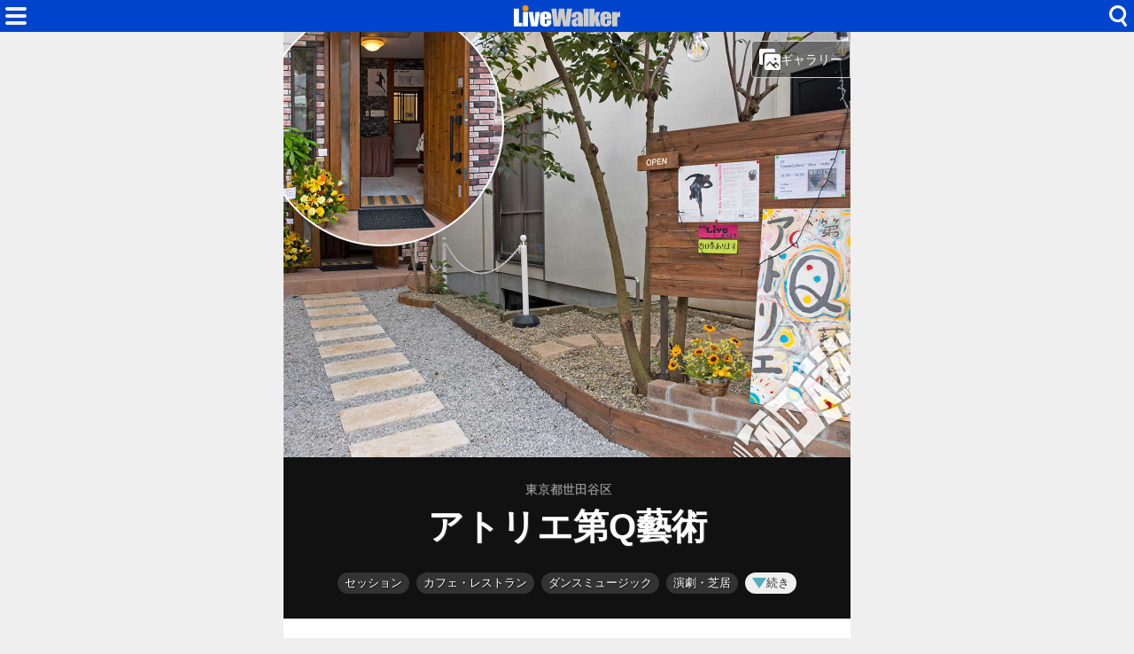

--- FILE ---
content_type: text/html; charset=utf-8
request_url: https://www.livewalker.com/web/detail/25982
body_size: 11941
content:
<!DOCTYPE html>
<html lang="ja">

<head>
    <base href="/web/" />
    <meta charset="utf-8" />
    <meta name="viewport" content="width=device-width, initial-scale=1.0" />
    <title>アトリエ第Q藝術（東京都世田谷区） - LiveWalker</title>
    <link rel="icon" href="/web/img/icons/2/favicon.ico" sizes="32x32">
    <link rel="icon" href="/web/img/icons/2/icon.svg" type="image/svg+xml">
    <link rel="apple-touch-icon" href="/web/img/icons/2/apple-touch-icon.png">
    <link rel="manifest" href="/web/img/icons/2/manifest.webmanifest">
    <link rel="stylesheet" href="/web/css/style-2.css?v=56rb-rn9He_FZ1hq8i3A1Vdnl4VdH7ehWCnE2I6fg2E" />
    <meta property="fb:app_id" content="1480116089309090">
    <meta property="og:type" content="article">
    
    <link rel="canonical" href="https://www.livewalker.com/web/detail/25982">
    <link rel="alternate" type="application/rss+xml" href="https://www.livewalker.com/feed" />
<meta name="description" content="世田谷区の成城学園前駅近くにある、劇・ダンス・朗読等のさまざまな表現芸術のためのスペース。音響と照明が完備したアートホールやギャラリーを備える。">
<meta name="keywords" content=" 演劇・劇場,ダンスミュージック,アコースティック,ホールレンタル,企画ライブ,演劇・芝居,映像放映,カフェ・レストラン,お笑い,セッション">
<meta name="twitter:card" content="summary_large_image">
<meta name="twitter:site" content="@livewalker">
<meta name="twitter:domain" content="www.livewalker.com">
<meta property="og:title" content="アトリエ第Q藝術（東京都/演劇・劇場）">
<meta property="og:description" content="世田谷区の成城学園前駅近くにある、劇・ダンス・朗読等のさまざまな表現芸術のためのスペース。音響と照明が完備したアートホールやギャラリーを備える。">
<meta property="og:url" content="https://www.livewalker.com/web/detail/25982">
<meta property="og:image" content="https://cdn-img.music-mdata.com/inner/photo/25982@2x.jpg">
    <script async src="https://pagead2.googlesyndication.com/pagead/js/adsbygoogle.js?client=ca-pub-6859064912170178" crossorigin="anonymous"></script>

</head>

<body>
    <div class="top-bar">
        <span class="navi-function">
            <!--Blazor:{"type":"server","prerenderId":"0f6ff8cc461f4697a911dd52db3b006b","key":{"locationHash":"CD67C2F8DB22496254426CADAAC7FA9ACD006B87CC9836E84915FB9C69D316EB:0","formattedComponentKey":""},"sequence":0,"descriptor":"CfDJ8Iag4gF6ciZNqQlfUQIhVXVzzIZeoxfzetoLWFXcLbIn7Yhx0WZDpg0ZEOX2l2uQyB/QIMAS7cFLlDbldRWhCUaI4\u002Bl6\u002Ba3XqCi115Etwjdo/ZB0qsvBOTjaB1z/Zu\u002BWFaOkQyuh6jU/7MSqXJYbyW//Ycp/4iWfyRRy8ZL4xmTcwkthFtsDh75KIBd1FhnBt2hemq\u002BPOBVkaZMrF9pj2\u002B9gQenUE\u002BPhnuVNyio/xuJugybIxma96fB8j7p1MDSA4rd7Yx\u002B9UC4DorNTthKdGOxxB04q7CuIaai\u002Bty6WuNSeC9rXK7dK0BT/S5lcPOtNBYx2joUcuVUTmS1z4qLEZdN6M2xzEymWlj7XIxTfkBS\u002B/UqytKch6riRkNhNGo4pKTTDcm7U9GRXBsBAKTUO0lRKstnEK8FzPoDjJ1O3z/ng2fZCGiZDu4RnXe0ItKZ8\u002BHT85nGW7ErFroEunpgBolGQkuhWPHWybBR8O8ZgsOFzJhSh7Ej3Uj6YKDKL2IGdySNJGWnKDoBcQSdFxbA/4TE="}--><div class="modal-open"><button class="btn"></button></div>


<div class="modal-left"></div><!--Blazor:{"prerenderId":"0f6ff8cc461f4697a911dd52db3b006b"}-->
        </span>
        <span class="center-header">
            <a href="/" class="logo">HOME</a>
        </span>
        <span class="navi-function">
            <!--Blazor:{"type":"server","prerenderId":"294cd154347c42568af1c3a4270d2086","key":{"locationHash":"81FCCE9BB72CBE63F31DDC6286F1C148441F0B9F3ADDA1E15B131EC4E6DA7747:0","formattedComponentKey":""},"sequence":1,"descriptor":"CfDJ8Iag4gF6ciZNqQlfUQIhVXXiu\u002BwHmB9507azqj3qlmJhlLe36jNhXPIxnSuCj\u002BFUu04jY\u002BN7qWxLLYo2yK5yEABeKe68SElyLzdPYADBy/ETUPxD/g0aq3itBzFk8bTwwi/Fo\u002BdhlYSPNJO2fMNV5kI/1YqNut0vdMV0F/CsEf6LJMIPfHlrUejyGAfH9f1tur/Gjd6b4ZQhKLMbZkneWUdxl5cEPpKACCywWAGD4JMxn6nMMTp8EKMpBn5F5tePeLyffvqFwg6nBRetMvdbvodUkpeyr7XF\u002Bd85Bj213KGVQ7eni9XtCdYItha202mcOQVazDTToSLtWVrAOxEPq7iX/FDfHsg0se8El1aG4HhEY\u002BUgCqtLxXOMF6t\u002Bln9RU3aTWLFJHlsNiMWV40maADqoiAGjpok7m5lXhTwc2BDPCDlo53YJqmAdZPwRHpEnXZ8wi6fWYI8dx9vMLaT9nqDdedh25kIMgdYtDxh7w76cHN8rNp2grM4/Nh3V2DEG/yFcsRQT6Ket8rb3bDcNfCEUqFdZZa\u002BXjaO5gjsDQ2vpNf7xltMd7arD/QQyWmoxYtjVmAXKiuDBWDh5/nvleLvj1VmXQns5eGOjpwxEwywaVLnBNWS7AQ1nq9wbLWFyGAZxIWHpENbapBONl0hCGB\u002BNsDADltIbQ9spTfDKqYu4\u002BiSpDNz5hOafZT/DbMAUZEnzYisFQgB/b3LoZe8U1sw="}--><div class="modal-open-search"><button class="btn"></button></div>

<div class="modal-cover-search"></div><!--Blazor:{"prerenderId":"294cd154347c42568af1c3a4270d2086"}-->
        </span>
    </div>
    

<main class="container">
        <div class="detail-photo">
            <picture>
                <source media="(max-width: 431px)" srcset="https://cdn-img.music-mdata.com/inner/photo/25982.jpg">
                <img src="https://cdn-img.music-mdata.com/inner/photo/25982@2x.jpg" alt="アトリエ第Q藝術の写真" class="photo-img">
            </picture>

                <!--Blazor:{"type":"server","prerenderId":"a2b5a702f5e64afaa7e26b6b44a0eb52","key":{"locationHash":"27E41638DE3764986C762F9DC8AA70B4EAF177D1B9C75E70960AD6083FCD17BB:0","formattedComponentKey":""},"sequence":2,"descriptor":"CfDJ8Iag4gF6ciZNqQlfUQIhVXWq1JWPWegO6rHUr1TgOTuoSy7DJFx9ogUbX0MbkQc6xD\u002BcOSYGs3LbpOn8MgnHct7P01WaMZgNAEEDFuIoniXkL8wLwX47n5tqjvs5WtxayUM3ESZHAdZKbsXmd1TPTklK2bZ17ezSBDPhDvumnBEXA2IFBVrc2OiQpXcPTKG321KzF\u002BA4oA/jRDDndE84yi/9PQADG86pmXlUIGoTP0ML/PhBgfvmj/zkdsqZ6eoQM57ytWL9VLrJqeB6PcPXJpM1kNPSXPIKWbKOYE4b41Mrztf3fbtb3MENiq6y14kjglbXg61TYF1waxb8kc1gB6ED8T\u002B1v55IkJ5qXz1hJE6ibIcTpbScIdfacxe0QrvbP/XW0VUP1RU\u002Byp5ptc5NZSA8ADcX9J/rUDIURit0dXClsFQx3mK0VP7AY\u002BEQjZjzKrW4HmUMZLdP3Ih2J/FP8EUr/yKLaxIUQDc3bHjb7OZlkMJKkoxIZvx029NQXlNUNi\u002BCi25gu3TeYgGXQHwUh11Aw8idfM3N1umuBYgUvIDxH630/bBQIz\u002B4jxb5sp8xfMnCA7B8k5Cd25ga6quP2CuZZl0wh5lX2lvy2it6Sb7Slt9F4b5tDL6ftOhJhf7nmClc631Jkh2GIqFvlfN4XGAXpcuPSjBrmj4HPPlHLhDDdEN\u002BhbBM2UEUIaaKwk1ihuFEnm2j3Lhb64iPZChoKGeM8yNyaj2aiZ4AYq5FOIk9bQFXtUziBHo8f02lDik6c0sSRQ03ZPumfJRuYf\u002B0J3TlpcgQP7RJAQqKzngrB3vIeornhGkFoKASpmW3QrbDrWXjygKcqnueA33Ly3Ymrc\u002B6hwlfyqiz8dJolWqswluUNtYXIMEWFxoAiHADcSeSHEhs4d4FgW4DyESwWqvHyQMFYpMQLWuxC9gSogjGKiDiOtvDF36Vyv8o2eyS6U1\u002B6Ct0/G4qq6gPqdeGetDncxAmOCWXBZeCeQDHyVt/9R0mA9mx1tjBH6bzs9eBaOaTVIRDwbjt73fG8ETezIgRSt2m83G5mIgO7byO2CRw7oNe3sa\u002BJ08eGuq556SMyVKj9n9mkUEO6pUv3KowUQZQ0maeib1K8s7n/XgmhTtA\u002BEjhDYeuEb9EivhgyM28iiOg/UUwxr0hnqlhljavCI6Ix67hCTYb64FTp3GyLMdcx6DpKoM1h7BtsAoGs3P1EiqDZalEqtaKZxU7ygOMkMUw/UA5dD4YCc\u002B\u002BSi\u002BVkJTd1XCylRdqPVEVpJiAlq0XXw/L9O\u002BpgVfy0/jBheiap7rTRCAHigUhsA8ZahjAzTYpmG4b\u002B2Tsk9BVfrrtJh/teuCn1A=="}--><button class="gallery-button"><i class="icon"></i>ギャラリー</button>

<div class="modal-cover-gallery"></div><!--Blazor:{"prerenderId":"a2b5a702f5e64afaa7e26b6b44a0eb52"}-->

        </div>

    <div class="detail-header">
            <h3 class="area"><span class="small">東京都世田谷区</span></h3>
        <h1 class="title small">アトリエ第Q藝術</h1>
    </div>

        <div class="detail-directories">
            <!--Blazor:{"type":"server","prerenderId":"a130c1bc242b40b3bb3ee51cb4321f23","key":{"locationHash":"06F2677F77B4D29D9E5B1A6845A78EAC5F7CE9FECFE4C756A97843D386926722:0","formattedComponentKey":""},"sequence":3,"descriptor":"CfDJ8Iag4gF6ciZNqQlfUQIhVXUdSxTJD5afFdZ0HJ2hL1JcuI9FIGbJhcFWeqPtACCGvukp6Im6bfWdCFah7A1Lf7AplDY0sIOfsYm8Yt7SXbAX1dERrRuSDitKaG5ciX9WkcDxk9lkB36P60Hx5fb\u002BI8AYF8iu41LeO6veMYKLDra/hDi/cfx5zVGkgKztw6k6qhOrUYempjnq0kBiX6tzVMIMmoV7a5dN\u002BLD25Et9cv8PS3jnRnDd/qoj\u002BduTpIsR476zOQGBLo6qRVQlbZSx0\u002BxJnONyv6xtQ0qmkC2o9lkqT5tqr9ang/saK3bMXGXta/tBw2BQCgj7PIKD\u002BjvyqkxrpHAfquihjMbE\u002BB\u002B1MmGpGDC4Q3gttbzf\u002BEqSCRCzF4VnDEoRhCm6S/N3UkxZ2VAx6AH7ZofLwyMedM09HSf2Eno9FZovaTJI/Z9S1J9u3ZiT7iyT9b6ArlcWkf6bkd3\u002Bdqmi1gUFxXdllGKjcY9hS6uK2JR4UB8qC4HrVYHIqTmAtjYmEOPeWNQ1d873Vxb4k6NQ4m7bfL6/YFhJ2\u002Bku038JmABqYkrw0LpyCZYYYccwC7ysaVmmRq3x9SncUPDFC70UMG66znoTxTvks7bTVzrpkx8uKS6OWosC5c3KU3zP/VnbOoiZNkZJpTvFlviVYGxm2wxR9kIvo48PXPuJVbm5ZE6OlotXKHXzHNopnIckOC1Q1ESN7l0qRkvLHvxUB/BzADsNpVCBzKiVuJ\u002Bozd\u002BGJvAcnr2D9tdSGgwOYwmPyKWFGzZVUZGDBWKM4JhlE6xuVNHFVLZYCkAyEqu1WOnzPHs4VMalcH0y3g7udoGFS3yaALHB50punmVAZkSoMcG53wOO1ifeSFsf0\u002BLljYrclQsl85\u002Boikum\u002BYfV8\u002BipIVcmf\u002Bs1WMFBIyIaqzNCZRvTqJ0DLkO5aCL4ryLxZeuXPOc2BGIjE8bm\u002BZo8IYCAeLGLqx9DXeLj7mdVis2ntp7gn/db8irYSzrNgv56l4gnGgWK6djuqFL7z9ND2ump9o1Ju44rA\u002BJucDg6A2VqqCIi77DL3Qc0dwtPuNwdZwHUMUYNi61zISj3bzeJDzpfdbLhhnWxho\u002BAIqNVBD8lc/Ij5ti\u002B30ASY30sVx\u002B82fPvn5fXJfjjbak\u002BR8Q3nMlw9lChpRoFAdIxC\u002B8kd4esHlUafD/\u002BPWX2Q8rB3b6nku2LTQswk3Zif\u002B1mkchSEsr5NQ4cuLGomnFxQNESHQ9QSnffqzqkmPPjsUDDTaJR4bZQmcAVCbHw47U6aSAIDIgV0jxIGlRr0rpJeM/3kmKY1FDFizx3xdrfogfoDPh\u002Bi7hE7UYuEi4rU819WVc/b2HK5t0Yc\u002BhJAe9\u002BZakwPWJ5OLLPmiN2FBswt3YAEGbmrYr0zKwbmlFZjXqqmiNPPkc2yWJ9rAITdYeNOhhKMhf4KejvvGv8Z4Mwor6L9UERWVddf5K5HiZbVHIpecIA4ZXIeGuTOGDM\u002BGQrQxQeuUhc7NdyaI2EqbwGWONlPQFg"}--><button class="btn category-label">セッション</button><button class="btn category-label">カフェ・レストラン</button><button class="btn category-label">ダンスミュージック</button><button class="btn category-label">演劇・芝居</button><button class="btn more-function-label"><i class="icon"></i>続き</button><div class="modal-right"></div><!--Blazor:{"prerenderId":"a130c1bc242b40b3bb3ee51cb4321f23"}-->
        </div>


        <div class="ad-sense-display">
    <ins class="adsbygoogle" style="display:block" data-ad-client="ca-pub-6859064912170178" data-ad-slot="4222933940" data-ad-format="auto" data-full-width-responsive="true" data-adtest="off"></ins>
    <script>
        (adsbygoogle = window.adsbygoogle || []).push({});
    </script>
</div>

    <div class="detail-description">
        <p class="text">世田谷区の成城学園前駅近くにある、劇・ダンス・朗読など、様々な表現芸術のためのアートスペース。日本画家高山辰雄画伯のアトリエだった建物を改装し、2017年、新たな文化の発信地として開館した。施設内には、音響と照明を完備したアートホール、カフェ＆ギャラリー、独特の雰囲気のセラールームなどを備え、文芸、音楽、絵画、演劇、建築、彫刻、舞踏、映画など、多様な芸術が融合した「第Q番目の芸術」の創出を目指す。</p>
    </div>
    
        <div class="detail-external-links">
            <a href="https://www.seijoatelierq.com/" target="_blank" class="official-site">
                <span class="label"><i class="icon"></i>公式サイト</span>
                <span class="host">seijoatelierq.com</span></a>
                <div class="official-sns">
                        <a href="https://x.com/q_art_seijo" target="_blank" class="li x-link">X (Twitter)</a>
                        <a href="https://www.facebook.com/atelier.Q.art/" target="_blank" class="li facebook-link">Facebook</a>
                </div>
        </div>
    

        <div class="ad-sense-display">
    <ins class="adsbygoogle" style="display:block" data-ad-client="ca-pub-6859064912170178" data-ad-slot="4222933940" data-ad-format="auto" data-full-width-responsive="true" data-adtest="off"></ins>
    <script>
        (adsbygoogle = window.adsbygoogle || []).push({});
    </script>
</div>

    <div class="detail-information">
        <table class="table">
    <tr>
        <th>名称</th>
        <td>アトリエ第Q藝術

        </td>
    </tr>

    

    <tr>
        <th>住所</th>
        <td>世田谷区成城2丁目38-16 </td>
    </tr>
        <tr>
            <th>駅ルート</th>
            <td><a href="https://www.music-mdata.com/route/detail/25982/2500114" class="mdata-route-link"><i class="icon"></i>小田急線
                    成城学園前駅 徒歩3分</a></td>
        </tr>
            <tr>
                <th>キャパ・定員</th>
                <td>ホール 60席</td>
            </tr>
    <tr>
        <th>更新日</th>
        <td>2023/12/02 <small>（登録日: 2017/08/21）</small></td>
    </tr>
</table>
        <div class="support-center">
            <a href="https://www.music-mdata.com/support/modify/25982" class="link"><i class="icon"></i>情報の修正・更新</a>
        </div>
    </div>


    <div class="detail-google-map">
        <a href="https://maps.google.com/maps?q=35.6405315,139.601122&amp;z=17" target="_blank"> <img src="https://cdn-img.music-mdata.com/staticmap/image/25982/20231202122252-26.webp" alt="アトリエ第Q藝術の地図" class="img"></a>
    </div>
        <div class="detail-navi-links">
            <div class="navi-links">
                <a href="https://navi.music-mdata.com/p/25982" class="link">駐車場</a>
                <a href="https://navi.music-mdata.com/r/25982" class="link">ファミレス</a>
                <a href="https://navi.music-mdata.com/c/25982" class="link">カフェ</a>
                <a href="https://navi.music-mdata.com/s/25982" class="link">コンビニ</a>
                <a href="https://navi.music-mdata.com/h/25982" class="link">ホテル</a>
            </div>
        </div>
        <div class="detail-search-options">
            <div class="search-button">
                <!--Blazor:{"type":"server","prerenderId":"954d327f10364646ab99799f629c0128","key":{"locationHash":"399F095BA549E7B353D2A0F90104ECAD19D8FC3F42EB609EA8ED674B334E1EAF:0","formattedComponentKey":""},"sequence":4,"descriptor":"CfDJ8Iag4gF6ciZNqQlfUQIhVXXUlFhz/0pKE5Sml2YUcAgz5nXrW4Ij7Wz0DUDjZHOWcppT0x9sZX/3370TQOYKQxif6ZA3Jev8EGvOjA\u002B7iFxJtvYZS1uUA7sgmU5BMsdA1A5cxQr/tLidK06uVTcpUUn3konrHmcaWK9QKc0y\u002B0zWXSncDRGhJomMYXh0j0Ta4fiIJ\u002BIotPmRqGWw40MjZ8t0vIMzd4EfoELa1\u002BR40u2h3vLns9aolQ5EArjXXaiJMHQCp\u002B9eU/iwum1dpuMeJuJQVtJhUipdEdzvtuzdB4Wahmy\u002BWJQiloalUB69iw8jTRoq7x\u002Bn5QlOJlapI8m1floW/C9SXBR/220x1f0DeV\u002By4mIwxtwB7/WiOZPGWZ0qGoKlm5dYzEyTVuPaxzjj2XDFjzAZMMIpGYGJDbHbSCRA5ckBzOATTE2ZcRqb7QWfqXNpwySF6QnI/YotYdd/9i5lp0iwFnyT1CWZcxihxRd8wkGWnBCSKCoHnzJmlWsoF18Fk\u002BSBU12zlmRyquFNLRr71tGnyg3Vwb6Ny82ZRrVLPEQUzDYfhDQQwWx3s8J\u002BOrCWwG1OsRQOMspVrgJvK0nYJLDiKcqkp9WUQ\u002BpejYiueLXHvc\u002BcERsr2UVL1zPOsL96GPoNI8zzHk/e8LC55EsCtM5DXbTS3RIttI6EzOsEmC9Vc5ERf4eetZi1d3ouxH5wPwpIP5s9PNmtN/ZFdLlcBPGxBgAQNjepW46ZBDueO7/mkpJ9JPux6uNj\u002Bv0s/g=="}--><button class="component-btn similar"><span class="label"><i class="icon"></i>類似している施設</span></button><div class="modal-right"></div><!--Blazor:{"prerenderId":"954d327f10364646ab99799f629c0128"}-->
            </div>
            <div class="search-button">
                <!--Blazor:{"type":"server","prerenderId":"be3e480f7ac645b2aaf3f5967334c5f8","key":{"locationHash":"399F095BA549E7B353D2A0F90104ECAD19D8FC3F42EB609EA8ED674B334E1EAF:0","formattedComponentKey":""},"sequence":5,"descriptor":"CfDJ8Iag4gF6ciZNqQlfUQIhVXUtVw1QTIsJkDRVSd6XDr0UxPxfA73VnLYFGArCxsclPXqA/twz0VzMihNe9bOLXCMGCBqzNuvuc8ZQPfR9xc4loJ3b32V\u002BMnN6AjPkjf09T4CIrzToZHXTpBT3apDlAhaJof4FFQuDMKIr0XsBntfCL\u002B3oB0cFm6xeuqtTO4v6aX0L3wHOGn7P6MEeTFfQrGeZLrgLuLleoqPu3fNimreg8lT2tPCx8Ldb0y2E2YS7MTlCBBDgAgPuWpZ/FbZaVW1xWviSJgTqzb3kCID/V4A8LpnxnXdZ4mHGkgXUOXdPyxe1REJ2/qElBCOKrnkN9cC8/EbgJxQDezl/qOWqA6PBmmwXg/gFCIERqsYcrayPc34Fs9LjzbADu8IpKyIa3RdAmmnbCANGD7x9sxP\u002BjmyBGUcmbyWLPUagaSI4h/9kjaStdTWBPSUU/fW9ShTTzRu4kbXWNDyPcbK0mYpQdXAxYNxj3EWBtqedDMsYRip7hLXA5G2Rh5Tquvz9ySQVVtFZxepubIF5uu3evu4nJINgqCWcb2buEE4efddy7c2igjwwg9rW/e8phlPE46hAZUsC4UrksWJ67\u002BU2m3DxZKCx8k\u002B2qrt9/9JMWRYlb5lPDTymUXQYQEJ3BYOLBPWOiNbo\u002BChnVOjn2OM6mS5pod3h1ylyw/C79xZsT1x63D94YJd0c2lUHd6RsmJIMpue2Ewm8icGJV8E8sg5b0\u002BP1olifU1ZjIMPM/KVcGDsuuEhOw=="}--><button class="component-btn nearby"><span class="label"><i class="icon"></i>近くにある施設</span></button><div class="modal-right"></div><!--Blazor:{"prerenderId":"be3e480f7ac645b2aaf3f5967334c5f8"}-->
            </div>
        </div>
    <div class="list-navi-link">
        <ul vocab="https://schema.org/" typeof="BreadcrumbList" class="breadcrumbs">
            <li property="itemListElement" typeof="ListItem" class="li">
                <a property="item" typeof="WebPage" href="/web/list/12" class="link">
                    <span property="name">演劇・劇場</span></a>
                <meta property="position" content="1">
            </li>
            <li property="itemListElement" typeof="ListItem" class="li">
                <a property="item" typeof="WebPage" href="/web/list/12/13" class="link">
                    <span property="name">東京都</span></a>
                <meta property="position" content="2">
            </li>
            <li property="itemListElement" typeof="ListItem" class="li">
                <a property="item" typeof="WebPage" href="/web/list/12/13/13112" class="link">
                    <span property="name">世田谷区</span></a>
                <meta property="position" content="3">
            </li>
        </ul>
    </div>
    <div class="sns-link">
        <a href="https://x.com/livewalker" class="link">Twitter</a>
        <a href="https://www.facebook.com/livewalkercom" class="link">Facebook</a>
        <a href="https://www.threads.net/@livewalkercom" class="link">Threads</a>
        <a href="https://bsky.app/profile/livewalker.com" class="link">BlueSky</a>
    </div>
    <nav class="service-bottom">
        <a href="/" class="top-link">
            <span class="logo">LiveWalker</span>
        </a>
    </nav>
</main>
<script type="application/ld&#x2B;json">
{
"@context": "https://schema.org",
"@type": "Article",
"mainEntityOfPage": "https://www.livewalker.com/web/detail/25982",
"headline": "アトリエ第Q藝術（東京都/演劇・劇場）",
"description": "世田谷区の成城学園前駅近くにある、劇・ダンス・朗読等のさまざまな表現芸術のためのスペース。音響と照明が完備したアートホールやギャラリーを備える。",
"image":["https://cdn-img.music-mdata.com/inner/photo/25982@2x.jpg","https://cdn-img.music-mdata.com/capture/25/25982/25982-202601160311@2x.webp","https://cdn-img.music-mdata.com/staticmap/image/25982/20231202122252-26.webp"],
"datePublished": "2017-08-21T09:15:05.0000000+09:00",
"dateModified": "2023-12-02T12:22:52.6600000+09:00",
"author": [{
"@type": "Organization",
"name": "株式会社ファイアーレンチ",
"url": "https://www.firewrench.com/about",
"about": {
"@type": "Place",
"name": "アトリエ第Q藝術",
"geo": {
"@type": "GeoCoordinates",
"latitude": "35.6405315",
"longitude": "139.601122"}}
}]
}
</script>

    <footer class="footer">
        <div class="footer-link">
            <a href="https://www.firewrench.com/terms" class="link">利用規約</a>
            <a href="https://www.firewrench.com/privacy" class="link">広告とプライバシー</a>
            <a href="https://www.firewrench.com/about" class="link">会社案内</a>
        </div>
        <a href="https://www.music-mdata.com/" class="copy">&copy; MUSIC-MDATA</a>
    </footer>
    
    <script src="/_framework/blazor.server.js"></script>
    <script async src="https://www.googletagmanager.com/gtag/js?id=G-EGR92TDRED"></script>
    <script>
        window.dataLayer = window.dataLayer || [];
        function gtag() { dataLayer.push(arguments); }
        gtag('js', new Date());
        gtag('config', 'G-EGR92TDRED');
    </script>
</body>

</html>

--- FILE ---
content_type: text/html; charset=utf-8
request_url: https://www.google.com/recaptcha/api2/aframe
body_size: 267
content:
<!DOCTYPE HTML><html><head><meta http-equiv="content-type" content="text/html; charset=UTF-8"></head><body><script nonce="9d9I3gu8POq5vyDOzcbqSA">/** Anti-fraud and anti-abuse applications only. See google.com/recaptcha */ try{var clients={'sodar':'https://pagead2.googlesyndication.com/pagead/sodar?'};window.addEventListener("message",function(a){try{if(a.source===window.parent){var b=JSON.parse(a.data);var c=clients[b['id']];if(c){var d=document.createElement('img');d.src=c+b['params']+'&rc='+(localStorage.getItem("rc::a")?sessionStorage.getItem("rc::b"):"");window.document.body.appendChild(d);sessionStorage.setItem("rc::e",parseInt(sessionStorage.getItem("rc::e")||0)+1);localStorage.setItem("rc::h",'1769142616150');}}}catch(b){}});window.parent.postMessage("_grecaptcha_ready", "*");}catch(b){}</script></body></html>